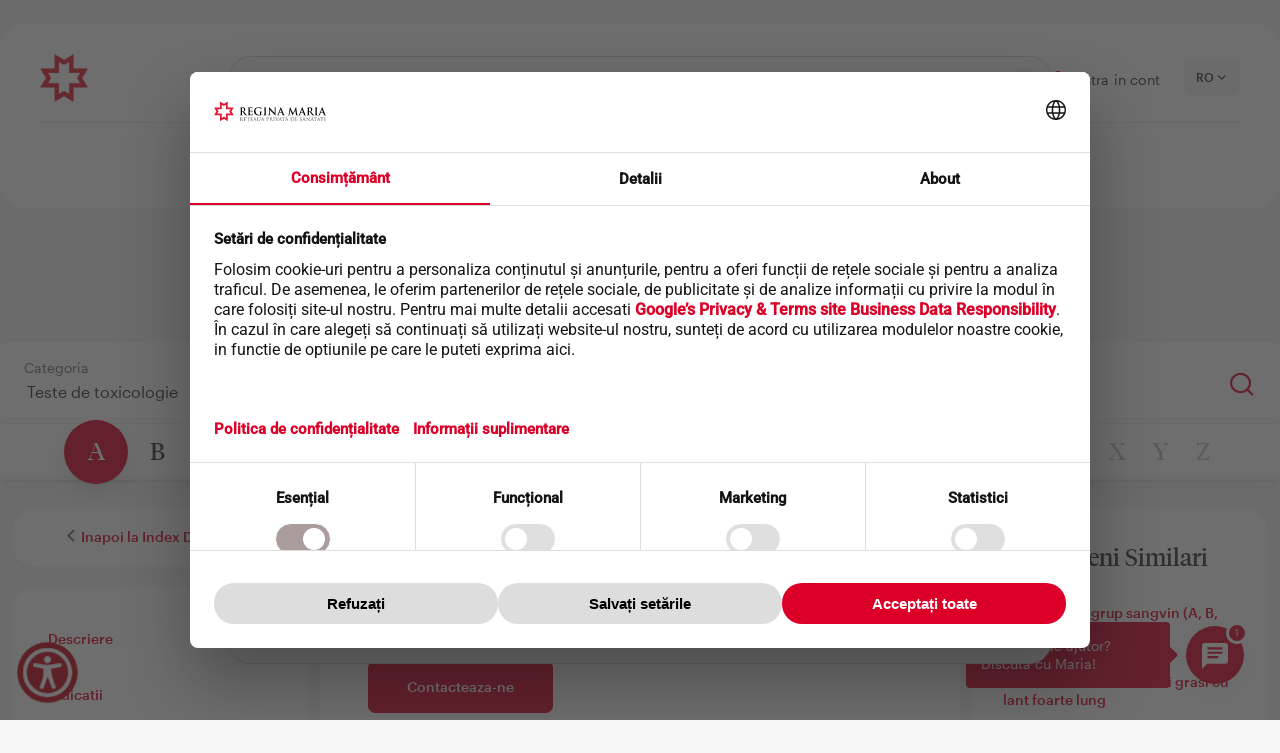

--- FILE ---
content_type: image/svg+xml
request_url: https://www.reginamaria.ro/themes/custom/regina_maria/images/close-icon.svg
body_size: -215
content:
<svg width="46" height="47" viewBox="0 0 46 47" fill="none" xmlns="http://www.w3.org/2000/svg">
<path d="M28.5906 16.9512L17.4094 28.1306" stroke="#2E333C" stroke-width="1.25" stroke-linecap="round" stroke-linejoin="round"/>
<path d="M17.4094 16.9512L28.5906 28.1306" stroke="#2E333C" stroke-width="1.25" stroke-linecap="round" stroke-linejoin="round"/>
</svg>
